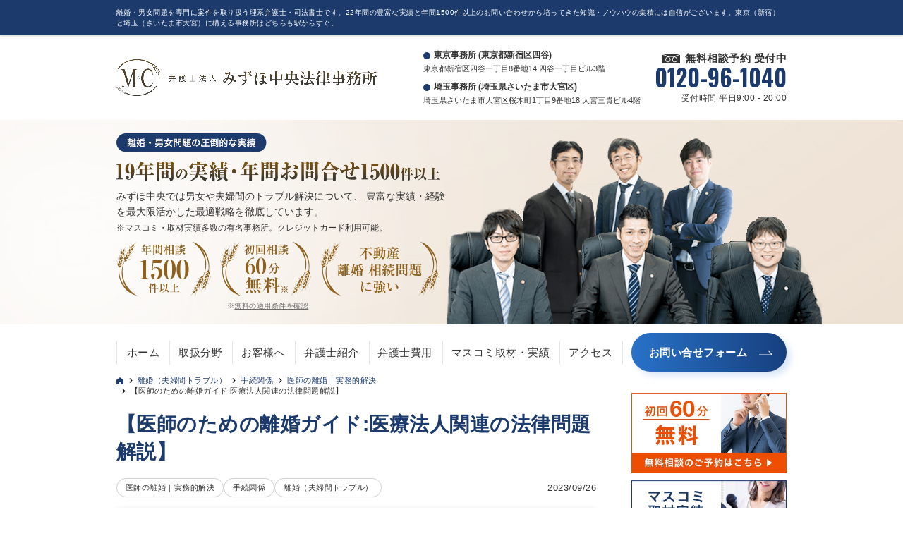

--- FILE ---
content_type: text/html; charset=UTF-8
request_url: https://www.mc-law.jp/rikon/28246/
body_size: 22245
content:

<!DOCTYPE html>
<html lang="ja">
<head>
  <!-- Google Tag Manager -->
  <script>(function(w,d,s,l,i){w[l]=w[l]||[];w[l].push({'gtm.start':
      new Date().getTime(),event:'gtm.js'});var f=d.getElementsByTagName(s)[0],
      j=d.createElement(s),dl=l!='dataLayer'?'&l='+l:'';j.async=true;j.src=
      'https://www.googletagmanager.com/gtm.js?id='+i+dl;f.parentNode.insertBefore(j,f);
      })(window,document,'script','dataLayer','GTM-PCDQDG3');
  </script>
  <!-- End Google Tag Manager -->
  <meta charset="UTF-8">
  <title>【医師のための離婚ガイド:医療法人関連の法律問題解説】 | 医師の離婚｜実務的解決 | 東京・埼玉の理系弁護士</title>
  <meta name="format-detection" content="telephone=no">
      <meta name="viewport" content="width=device-width, maximum-scale=1">
  <meta name="description" content=" ｎ　序章:医師と離婚の現状 （１）医師の離婚率の実態 日本における離婚率は、過去数十年で変動を見せており、特定の職業における離婚率もその影響を受けています。医師という職業は多くの特性を持っており、その中で離婚に至る背景や理由は一般的なものとは異なる場合があります。 近年の調査によれば、医師の離婚率は全体的な離婚率に比べてやや高めであるというデータが存在します。特に、高い専門性を要求される部門や、24時間体制の勤務が求められる部門で働く医師は、家庭とのバランスを取るこ" />
  <meta name="keywords" content="弁護士,東京,埼玉" />
  <link rel="start" href="https://www.mc-law.jp/" title="HOME" />
  <link href="https://fonts.googleapis.com/css?family=Droid+Sans:700|Lato:900|Anton" rel="stylesheet" type="text/css" />
  <link href="https://fonts.googleapis.com/css?family=Oswald:700&display=swap" rel="stylesheet">
  <link rel="stylesheet" type="text/css" media="all" href="https://www.mc-law.jp/wp-content/themes/biz-vektor-child/css/ft_custom.css?1769495643">
  <meta name='robots' content='index, follow, max-image-preview:large, max-snippet:-1, max-video-preview:-1' />

	<!-- This site is optimized with the Yoast SEO plugin v20.13 - https://yoast.com/wordpress/plugins/seo/ -->
	<link rel="canonical" href="https://www.mc-law.jp/rikon/28246/" />
	<meta property="og:locale" content="ja_JP" />
	<meta property="og:type" content="article" />
	<meta property="og:title" content="【医師のための離婚ガイド:医療法人関連の法律問題解説】 - 東京・埼玉の理系弁護士" />
	<meta property="og:url" content="https://www.mc-law.jp/rikon/28246/" />
	<meta property="og:site_name" content="東京・埼玉の理系弁護士" />
	<meta property="article:published_time" content="2023-09-26T07:28:20+00:00" />
	<meta property="article:modified_time" content="2023-09-26T07:29:52+00:00" />
	<meta name="author" content="root" />
	<meta name="twitter:card" content="summary_large_image" />
	<meta name="twitter:label1" content="執筆者" />
	<meta name="twitter:data1" content="root" />
	<meta name="twitter:label2" content="推定読み取り時間" />
	<meta name="twitter:data2" content="17分" />
	<script type="application/ld+json" class="yoast-schema-graph">{"@context":"https://schema.org","@graph":[{"@type":"WebPage","@id":"https://www.mc-law.jp/rikon/28246/","url":"https://www.mc-law.jp/rikon/28246/","name":"【医師のための離婚ガイド:医療法人関連の法律問題解説】 - 東京・埼玉の理系弁護士","isPartOf":{"@id":"https://www.mc-law.jp/#website"},"datePublished":"2023-09-26T07:28:20+00:00","dateModified":"2023-09-26T07:29:52+00:00","author":{"@id":"https://www.mc-law.jp/#/schema/person/bfdd3c92a9ea24454b8bb2bfa00ee4b1"},"breadcrumb":{"@id":"https://www.mc-law.jp/rikon/28246/#breadcrumb"},"inLanguage":"ja","potentialAction":[{"@type":"ReadAction","target":["https://www.mc-law.jp/rikon/28246/"]}]},{"@type":"BreadcrumbList","@id":"https://www.mc-law.jp/rikon/28246/#breadcrumb","itemListElement":[{"@type":"ListItem","position":1,"name":"TOP","item":"https://www.mc-law.jp/"},{"@type":"ListItem","position":2,"name":"離婚（夫婦間トラブル）","item":"https://www.mc-law.jp/contents/rikon/"},{"@type":"ListItem","position":3,"name":"手続関係","item":"https://www.mc-law.jp/contents/rikon/tetuduki-rikon/"},{"@type":"ListItem","position":4,"name":"医師の離婚｜実務的解決","item":"https://www.mc-law.jp/contents/rikon/tetuduki-rikon/is_jtm/"},{"@type":"ListItem","position":5,"name":"【医師のための離婚ガイド:医療法人関連の法律問題解説】"}]},{"@type":"WebSite","@id":"https://www.mc-law.jp/#website","url":"https://www.mc-law.jp/","name":"東京・埼玉の理系弁護士","description":"不動産や会社支配権、これらが関わる相続・離婚の問題を専門的に扱う弁護士・司法書士のグループです。22年間の豊富な実績から知識・ノウハウを蓄積しています。東京（新宿）と埼玉（さいたま市大宮・川口）に構える事務所はどちらも駅からすぐ。","potentialAction":[{"@type":"SearchAction","target":{"@type":"EntryPoint","urlTemplate":"https://www.mc-law.jp/?s={search_term_string}"},"query-input":"required name=search_term_string"}],"inLanguage":"ja"},{"@type":"Person","@id":"https://www.mc-law.jp/#/schema/person/bfdd3c92a9ea24454b8bb2bfa00ee4b1","name":"root","image":{"@type":"ImageObject","inLanguage":"ja","@id":"https://www.mc-law.jp/#/schema/person/image/","url":"https://secure.gravatar.com/avatar/0ec5810a01d21b86cc269be88215ac39?s=96&d=mm&r=g","contentUrl":"https://secure.gravatar.com/avatar/0ec5810a01d21b86cc269be88215ac39?s=96&d=mm&r=g","caption":"root"},"url":"https://www.mc-law.jp/author/root/"}]}</script>
	<!-- / Yoast SEO plugin. -->


<link rel="alternate" type="application/rss+xml" title="東京・埼玉の理系弁護士 &raquo; フィード" href="https://www.mc-law.jp/feed/" />
<link rel="alternate" type="application/rss+xml" title="東京・埼玉の理系弁護士 &raquo; コメントフィード" href="https://www.mc-law.jp/comments/feed/" />
<script type="text/javascript">
window._wpemojiSettings = {"baseUrl":"https:\/\/s.w.org\/images\/core\/emoji\/14.0.0\/72x72\/","ext":".png","svgUrl":"https:\/\/s.w.org\/images\/core\/emoji\/14.0.0\/svg\/","svgExt":".svg","source":{"concatemoji":"https:\/\/www.mc-law.jp\/wp-includes\/js\/wp-emoji-release.min.js?ver=6.3"}};
/*! This file is auto-generated */
!function(i,n){var o,s,e;function c(e){try{var t={supportTests:e,timestamp:(new Date).valueOf()};sessionStorage.setItem(o,JSON.stringify(t))}catch(e){}}function p(e,t,n){e.clearRect(0,0,e.canvas.width,e.canvas.height),e.fillText(t,0,0);var t=new Uint32Array(e.getImageData(0,0,e.canvas.width,e.canvas.height).data),r=(e.clearRect(0,0,e.canvas.width,e.canvas.height),e.fillText(n,0,0),new Uint32Array(e.getImageData(0,0,e.canvas.width,e.canvas.height).data));return t.every(function(e,t){return e===r[t]})}function u(e,t,n){switch(t){case"flag":return n(e,"\ud83c\udff3\ufe0f\u200d\u26a7\ufe0f","\ud83c\udff3\ufe0f\u200b\u26a7\ufe0f")?!1:!n(e,"\ud83c\uddfa\ud83c\uddf3","\ud83c\uddfa\u200b\ud83c\uddf3")&&!n(e,"\ud83c\udff4\udb40\udc67\udb40\udc62\udb40\udc65\udb40\udc6e\udb40\udc67\udb40\udc7f","\ud83c\udff4\u200b\udb40\udc67\u200b\udb40\udc62\u200b\udb40\udc65\u200b\udb40\udc6e\u200b\udb40\udc67\u200b\udb40\udc7f");case"emoji":return!n(e,"\ud83e\udef1\ud83c\udffb\u200d\ud83e\udef2\ud83c\udfff","\ud83e\udef1\ud83c\udffb\u200b\ud83e\udef2\ud83c\udfff")}return!1}function f(e,t,n){var r="undefined"!=typeof WorkerGlobalScope&&self instanceof WorkerGlobalScope?new OffscreenCanvas(300,150):i.createElement("canvas"),a=r.getContext("2d",{willReadFrequently:!0}),o=(a.textBaseline="top",a.font="600 32px Arial",{});return e.forEach(function(e){o[e]=t(a,e,n)}),o}function t(e){var t=i.createElement("script");t.src=e,t.defer=!0,i.head.appendChild(t)}"undefined"!=typeof Promise&&(o="wpEmojiSettingsSupports",s=["flag","emoji"],n.supports={everything:!0,everythingExceptFlag:!0},e=new Promise(function(e){i.addEventListener("DOMContentLoaded",e,{once:!0})}),new Promise(function(t){var n=function(){try{var e=JSON.parse(sessionStorage.getItem(o));if("object"==typeof e&&"number"==typeof e.timestamp&&(new Date).valueOf()<e.timestamp+604800&&"object"==typeof e.supportTests)return e.supportTests}catch(e){}return null}();if(!n){if("undefined"!=typeof Worker&&"undefined"!=typeof OffscreenCanvas&&"undefined"!=typeof URL&&URL.createObjectURL&&"undefined"!=typeof Blob)try{var e="postMessage("+f.toString()+"("+[JSON.stringify(s),u.toString(),p.toString()].join(",")+"));",r=new Blob([e],{type:"text/javascript"}),a=new Worker(URL.createObjectURL(r),{name:"wpTestEmojiSupports"});return void(a.onmessage=function(e){c(n=e.data),a.terminate(),t(n)})}catch(e){}c(n=f(s,u,p))}t(n)}).then(function(e){for(var t in e)n.supports[t]=e[t],n.supports.everything=n.supports.everything&&n.supports[t],"flag"!==t&&(n.supports.everythingExceptFlag=n.supports.everythingExceptFlag&&n.supports[t]);n.supports.everythingExceptFlag=n.supports.everythingExceptFlag&&!n.supports.flag,n.DOMReady=!1,n.readyCallback=function(){n.DOMReady=!0}}).then(function(){return e}).then(function(){var e;n.supports.everything||(n.readyCallback(),(e=n.source||{}).concatemoji?t(e.concatemoji):e.wpemoji&&e.twemoji&&(t(e.twemoji),t(e.wpemoji)))}))}((window,document),window._wpemojiSettings);
</script>
<style type="text/css">
img.wp-smiley,
img.emoji {
	display: inline !important;
	border: none !important;
	box-shadow: none !important;
	height: 1em !important;
	width: 1em !important;
	margin: 0 0.07em !important;
	vertical-align: -0.1em !important;
	background: none !important;
	padding: 0 !important;
}
</style>
	<link rel='stylesheet' id='wp-block-library-css' href='https://www.mc-law.jp/wp-includes/css/dist/block-library/style.min.css?ver=6.3' type='text/css' media='all' />
<style id='classic-theme-styles-inline-css' type='text/css'>
/*! This file is auto-generated */
.wp-block-button__link{color:#fff;background-color:#32373c;border-radius:9999px;box-shadow:none;text-decoration:none;padding:calc(.667em + 2px) calc(1.333em + 2px);font-size:1.125em}.wp-block-file__button{background:#32373c;color:#fff;text-decoration:none}
</style>
<style id='global-styles-inline-css' type='text/css'>
body{--wp--preset--color--black: #000000;--wp--preset--color--cyan-bluish-gray: #abb8c3;--wp--preset--color--white: #ffffff;--wp--preset--color--pale-pink: #f78da7;--wp--preset--color--vivid-red: #cf2e2e;--wp--preset--color--luminous-vivid-orange: #ff6900;--wp--preset--color--luminous-vivid-amber: #fcb900;--wp--preset--color--light-green-cyan: #7bdcb5;--wp--preset--color--vivid-green-cyan: #00d084;--wp--preset--color--pale-cyan-blue: #8ed1fc;--wp--preset--color--vivid-cyan-blue: #0693e3;--wp--preset--color--vivid-purple: #9b51e0;--wp--preset--gradient--vivid-cyan-blue-to-vivid-purple: linear-gradient(135deg,rgba(6,147,227,1) 0%,rgb(155,81,224) 100%);--wp--preset--gradient--light-green-cyan-to-vivid-green-cyan: linear-gradient(135deg,rgb(122,220,180) 0%,rgb(0,208,130) 100%);--wp--preset--gradient--luminous-vivid-amber-to-luminous-vivid-orange: linear-gradient(135deg,rgba(252,185,0,1) 0%,rgba(255,105,0,1) 100%);--wp--preset--gradient--luminous-vivid-orange-to-vivid-red: linear-gradient(135deg,rgba(255,105,0,1) 0%,rgb(207,46,46) 100%);--wp--preset--gradient--very-light-gray-to-cyan-bluish-gray: linear-gradient(135deg,rgb(238,238,238) 0%,rgb(169,184,195) 100%);--wp--preset--gradient--cool-to-warm-spectrum: linear-gradient(135deg,rgb(74,234,220) 0%,rgb(151,120,209) 20%,rgb(207,42,186) 40%,rgb(238,44,130) 60%,rgb(251,105,98) 80%,rgb(254,248,76) 100%);--wp--preset--gradient--blush-light-purple: linear-gradient(135deg,rgb(255,206,236) 0%,rgb(152,150,240) 100%);--wp--preset--gradient--blush-bordeaux: linear-gradient(135deg,rgb(254,205,165) 0%,rgb(254,45,45) 50%,rgb(107,0,62) 100%);--wp--preset--gradient--luminous-dusk: linear-gradient(135deg,rgb(255,203,112) 0%,rgb(199,81,192) 50%,rgb(65,88,208) 100%);--wp--preset--gradient--pale-ocean: linear-gradient(135deg,rgb(255,245,203) 0%,rgb(182,227,212) 50%,rgb(51,167,181) 100%);--wp--preset--gradient--electric-grass: linear-gradient(135deg,rgb(202,248,128) 0%,rgb(113,206,126) 100%);--wp--preset--gradient--midnight: linear-gradient(135deg,rgb(2,3,129) 0%,rgb(40,116,252) 100%);--wp--preset--font-size--small: 13px;--wp--preset--font-size--medium: 20px;--wp--preset--font-size--large: 36px;--wp--preset--font-size--x-large: 42px;--wp--preset--spacing--20: 0.44rem;--wp--preset--spacing--30: 0.67rem;--wp--preset--spacing--40: 1rem;--wp--preset--spacing--50: 1.5rem;--wp--preset--spacing--60: 2.25rem;--wp--preset--spacing--70: 3.38rem;--wp--preset--spacing--80: 5.06rem;--wp--preset--shadow--natural: 6px 6px 9px rgba(0, 0, 0, 0.2);--wp--preset--shadow--deep: 12px 12px 50px rgba(0, 0, 0, 0.4);--wp--preset--shadow--sharp: 6px 6px 0px rgba(0, 0, 0, 0.2);--wp--preset--shadow--outlined: 6px 6px 0px -3px rgba(255, 255, 255, 1), 6px 6px rgba(0, 0, 0, 1);--wp--preset--shadow--crisp: 6px 6px 0px rgba(0, 0, 0, 1);}:where(.is-layout-flex){gap: 0.5em;}:where(.is-layout-grid){gap: 0.5em;}body .is-layout-flow > .alignleft{float: left;margin-inline-start: 0;margin-inline-end: 2em;}body .is-layout-flow > .alignright{float: right;margin-inline-start: 2em;margin-inline-end: 0;}body .is-layout-flow > .aligncenter{margin-left: auto !important;margin-right: auto !important;}body .is-layout-constrained > .alignleft{float: left;margin-inline-start: 0;margin-inline-end: 2em;}body .is-layout-constrained > .alignright{float: right;margin-inline-start: 2em;margin-inline-end: 0;}body .is-layout-constrained > .aligncenter{margin-left: auto !important;margin-right: auto !important;}body .is-layout-constrained > :where(:not(.alignleft):not(.alignright):not(.alignfull)){max-width: var(--wp--style--global--content-size);margin-left: auto !important;margin-right: auto !important;}body .is-layout-constrained > .alignwide{max-width: var(--wp--style--global--wide-size);}body .is-layout-flex{display: flex;}body .is-layout-flex{flex-wrap: wrap;align-items: center;}body .is-layout-flex > *{margin: 0;}body .is-layout-grid{display: grid;}body .is-layout-grid > *{margin: 0;}:where(.wp-block-columns.is-layout-flex){gap: 2em;}:where(.wp-block-columns.is-layout-grid){gap: 2em;}:where(.wp-block-post-template.is-layout-flex){gap: 1.25em;}:where(.wp-block-post-template.is-layout-grid){gap: 1.25em;}.has-black-color{color: var(--wp--preset--color--black) !important;}.has-cyan-bluish-gray-color{color: var(--wp--preset--color--cyan-bluish-gray) !important;}.has-white-color{color: var(--wp--preset--color--white) !important;}.has-pale-pink-color{color: var(--wp--preset--color--pale-pink) !important;}.has-vivid-red-color{color: var(--wp--preset--color--vivid-red) !important;}.has-luminous-vivid-orange-color{color: var(--wp--preset--color--luminous-vivid-orange) !important;}.has-luminous-vivid-amber-color{color: var(--wp--preset--color--luminous-vivid-amber) !important;}.has-light-green-cyan-color{color: var(--wp--preset--color--light-green-cyan) !important;}.has-vivid-green-cyan-color{color: var(--wp--preset--color--vivid-green-cyan) !important;}.has-pale-cyan-blue-color{color: var(--wp--preset--color--pale-cyan-blue) !important;}.has-vivid-cyan-blue-color{color: var(--wp--preset--color--vivid-cyan-blue) !important;}.has-vivid-purple-color{color: var(--wp--preset--color--vivid-purple) !important;}.has-black-background-color{background-color: var(--wp--preset--color--black) !important;}.has-cyan-bluish-gray-background-color{background-color: var(--wp--preset--color--cyan-bluish-gray) !important;}.has-white-background-color{background-color: var(--wp--preset--color--white) !important;}.has-pale-pink-background-color{background-color: var(--wp--preset--color--pale-pink) !important;}.has-vivid-red-background-color{background-color: var(--wp--preset--color--vivid-red) !important;}.has-luminous-vivid-orange-background-color{background-color: var(--wp--preset--color--luminous-vivid-orange) !important;}.has-luminous-vivid-amber-background-color{background-color: var(--wp--preset--color--luminous-vivid-amber) !important;}.has-light-green-cyan-background-color{background-color: var(--wp--preset--color--light-green-cyan) !important;}.has-vivid-green-cyan-background-color{background-color: var(--wp--preset--color--vivid-green-cyan) !important;}.has-pale-cyan-blue-background-color{background-color: var(--wp--preset--color--pale-cyan-blue) !important;}.has-vivid-cyan-blue-background-color{background-color: var(--wp--preset--color--vivid-cyan-blue) !important;}.has-vivid-purple-background-color{background-color: var(--wp--preset--color--vivid-purple) !important;}.has-black-border-color{border-color: var(--wp--preset--color--black) !important;}.has-cyan-bluish-gray-border-color{border-color: var(--wp--preset--color--cyan-bluish-gray) !important;}.has-white-border-color{border-color: var(--wp--preset--color--white) !important;}.has-pale-pink-border-color{border-color: var(--wp--preset--color--pale-pink) !important;}.has-vivid-red-border-color{border-color: var(--wp--preset--color--vivid-red) !important;}.has-luminous-vivid-orange-border-color{border-color: var(--wp--preset--color--luminous-vivid-orange) !important;}.has-luminous-vivid-amber-border-color{border-color: var(--wp--preset--color--luminous-vivid-amber) !important;}.has-light-green-cyan-border-color{border-color: var(--wp--preset--color--light-green-cyan) !important;}.has-vivid-green-cyan-border-color{border-color: var(--wp--preset--color--vivid-green-cyan) !important;}.has-pale-cyan-blue-border-color{border-color: var(--wp--preset--color--pale-cyan-blue) !important;}.has-vivid-cyan-blue-border-color{border-color: var(--wp--preset--color--vivid-cyan-blue) !important;}.has-vivid-purple-border-color{border-color: var(--wp--preset--color--vivid-purple) !important;}.has-vivid-cyan-blue-to-vivid-purple-gradient-background{background: var(--wp--preset--gradient--vivid-cyan-blue-to-vivid-purple) !important;}.has-light-green-cyan-to-vivid-green-cyan-gradient-background{background: var(--wp--preset--gradient--light-green-cyan-to-vivid-green-cyan) !important;}.has-luminous-vivid-amber-to-luminous-vivid-orange-gradient-background{background: var(--wp--preset--gradient--luminous-vivid-amber-to-luminous-vivid-orange) !important;}.has-luminous-vivid-orange-to-vivid-red-gradient-background{background: var(--wp--preset--gradient--luminous-vivid-orange-to-vivid-red) !important;}.has-very-light-gray-to-cyan-bluish-gray-gradient-background{background: var(--wp--preset--gradient--very-light-gray-to-cyan-bluish-gray) !important;}.has-cool-to-warm-spectrum-gradient-background{background: var(--wp--preset--gradient--cool-to-warm-spectrum) !important;}.has-blush-light-purple-gradient-background{background: var(--wp--preset--gradient--blush-light-purple) !important;}.has-blush-bordeaux-gradient-background{background: var(--wp--preset--gradient--blush-bordeaux) !important;}.has-luminous-dusk-gradient-background{background: var(--wp--preset--gradient--luminous-dusk) !important;}.has-pale-ocean-gradient-background{background: var(--wp--preset--gradient--pale-ocean) !important;}.has-electric-grass-gradient-background{background: var(--wp--preset--gradient--electric-grass) !important;}.has-midnight-gradient-background{background: var(--wp--preset--gradient--midnight) !important;}.has-small-font-size{font-size: var(--wp--preset--font-size--small) !important;}.has-medium-font-size{font-size: var(--wp--preset--font-size--medium) !important;}.has-large-font-size{font-size: var(--wp--preset--font-size--large) !important;}.has-x-large-font-size{font-size: var(--wp--preset--font-size--x-large) !important;}
.wp-block-navigation a:where(:not(.wp-element-button)){color: inherit;}
:where(.wp-block-post-template.is-layout-flex){gap: 1.25em;}:where(.wp-block-post-template.is-layout-grid){gap: 1.25em;}
:where(.wp-block-columns.is-layout-flex){gap: 2em;}:where(.wp-block-columns.is-layout-grid){gap: 2em;}
.wp-block-pullquote{font-size: 1.5em;line-height: 1.6;}
</style>
<link rel='stylesheet' id='contact-form-7-css' href='https://www.mc-law.jp/wp-content/plugins/contact-form-7/includes/css/styles.css?ver=5.8' type='text/css' media='all' />
<link rel='stylesheet' id='custom-style-sheet-css' href='https://www.mc-law.jp/wp-content/themes/biz-vektor-child/scss/laptop.css?ver=6.3' type='text/css' media='all' />
<link rel='stylesheet' id='style-res-vektor-css' href='https://www.mc-law.jp/wp-content/themes/biz-vektor/js/res-vektor/res-vektor.css?ver=6.3' type='text/css' media='all' />
<script type='text/javascript' src='https://www.mc-law.jp/wp-includes/js/jquery/jquery.min.js?ver=3.7.0' id='jquery-core-js'></script>
<script type='text/javascript' src='https://www.mc-law.jp/wp-includes/js/jquery/jquery-migrate.min.js?ver=3.4.1' id='jquery-migrate-js'></script>
<script type='text/javascript' src='https://www.mc-law.jp/wp-content/themes/biz-vektor/js/master.js?ver=6.3' id='masterjs-js'></script>
<script type='text/javascript' src='https://www.mc-law.jp/wp-content/themes/biz-vektor/js/res-vektor/res-vektor.js?ver=6.3' id='res-vektor-js-js'></script>
<script type='text/javascript' src='https://www.mc-law.jp/wp-content/themes/biz-vektor/js/res-vektor/jquery.cookie.js?ver=6.3' id='jquery-cookie-js'></script>
<link rel="https://api.w.org/" href="https://www.mc-law.jp/wp-json/" /><link rel="alternate" type="application/json" href="https://www.mc-law.jp/wp-json/wp/v2/posts/28246" /><link rel="EditURI" type="application/rsd+xml" title="RSD" href="https://www.mc-law.jp/xmlrpc.php?rsd" />
<link rel='shortlink' href='https://www.mc-law.jp/?p=28246' />
<link rel="alternate" type="application/json+oembed" href="https://www.mc-law.jp/wp-json/oembed/1.0/embed?url=https%3A%2F%2Fwww.mc-law.jp%2Frikon%2F28246%2F" />
<link rel="alternate" type="text/xml+oembed" href="https://www.mc-law.jp/wp-json/oembed/1.0/embed?url=https%3A%2F%2Fwww.mc-law.jp%2Frikon%2F28246%2F&#038;format=xml" />
<link rel="pingback" href="https://www.mc-law.jp/xmlrpc.php" />
    <script>
        var mcHomeAttributeSlug = 'rikon';
        var mcHomeAttributeName = '離婚（夫婦間トラブル）';
        var mcTopUrl = 'https://www.mc-law.jp';
        var mcPostId = 28246;
    </script>
    <meta property="og:site_name" content="東京・埼玉の理系弁護士" />
<meta property="og:url" content="https://www.mc-law.jp/rikon/28246/" />
<meta property="og:type" content="article" />
<meta property="og:title" content="【医師のための離婚ガイド:医療法人関連の法律問題解説】 | 東京・埼玉の理系弁護士" />
<meta property="og:description" content=" ｎ　序章:医師と離婚の現状 （１）医師の離婚率の実態 日本における離婚率は、過去数十年で変動を見せており、特定の職業における離婚率もその影響を受けています。医師という職業は多くの特性を持っており、その中で離婚に至る背景や理由は一般的なものとは異なる場合があります。 近年の調査によれば、医師の離婚率は全体的な離婚率に比べてやや高めであるというデータが存在します。特に、高い専門性を要求される部門や、24時間体制の勤務が求められる部門で働く医師は、家庭とのバランスを取るこ" />
<link rel="icon" href="https://www.mc-law.jp/wp-content/uploads/2023/03/mizuho_fav-150x150.png" sizes="32x32" />
<link rel="icon" href="https://www.mc-law.jp/wp-content/uploads/2023/03/mizuho_fav-200x200.png" sizes="192x192" />
<link rel="apple-touch-icon" href="https://www.mc-law.jp/wp-content/uploads/2023/03/mizuho_fav-200x200.png" />
<meta name="msapplication-TileImage" content="https://www.mc-law.jp/wp-content/uploads/2023/03/mizuho_fav.png" />

    <!--[if lte IE 8]>
    <style type="text/css">
    #gMenu	{ border-bottom-color:; }
    #footMenu .menu li a:hover	{ color:; }
    </style>
    <![endif]-->

            <style type="text/css">
                /* FontNormal 002_custom.php*/
/*                 a,
                a:hover,
                a:active,
                #header #headContact #headContactTel,
                #gMenu .menu li a span,
                #content h4,
                #content h5,
                #content dt,
                #content .child_page_block h4 a:hover,
                #content .child_page_block p a:hover,
                .paging span,
                .paging a,
                #content .infoList ul li .infoTxt a:hover,
                #content .infoList .infoListBox div.entryTxtBox h4.entryTitle a,
                #footerSiteMap .menu a:hover,
                #topPr h3 a:hover,
                #topPr .topPrDescription a:hover,
                #content ul.linkList li a:hover,
                #content .childPageBox ul li.current_page_item a,
                #content .childPageBox ul li.current_page_item ul li a:hover,
                #content .childPageBox ul li a:hover,
                #content .childPageBox ul li.current_page_item a	{ color:#20aabf;} */

                /* bg */
                /* ::selection			{ background-color:#20aabf;} */
                /* ::-moz-selection	{ background-color:#20aabf;} */
                /* bg */
                /* #gMenu .assistive-text,
                #content .mainFootContact .mainFootBt a,
                .paging span.current,
                .paging a:hover,
                #content .infoList .infoCate a:hover,
                #sideTower li.sideBnr#sideContact a,
                form#searchform input#searchsubmit,
                #pagetop a:hover,
                a.btn,
                .linkBtn a,
                input[type=button],
                input[type=submit]	{ background-color:#20aabf;} */

                /* border */
                /* #searchform input[type=submit],
                p.form-submit input[type=submit],
                form#searchform input#searchsubmit,
                #content form input.wpcf7-submit,
                #confirm-button input,
                a.btn,
                .linkBtn a,
                input[type=button],
                input[type=submit],
                .moreLink a, */
                /* #headerTop, */
/*                 #content h3, */
                /* #content .child_page_block h4 a,
                .paging span,
                .paging a,
                form#searchform input#searchsubmit	{ border-color:#20aabf;} */

                #gMenu	{ border-top-color:#20aabf;}
/*                 #content h2, */
/*                 #content h1.contentTitle, */
/*                 #content h1.entryPostTitle, */
/*                 #sideTower .localHead, */
                /* #topPr h3 a	{ border-bottom-color:#20aabf; } */

                @media (min-width: 770px) {
                    /* #gMenu { border-top-color:#eeeeee;} */
                    /* #gMenu	{ border-bottom-color:#20aabf; } */
                    /* #footMenu .menu li a:hover	{ color:#20aabf; } */
                }
            </style>

            <!--[if lte IE 8]>
            <style type="text/css">
            #gMenu	{ border-bottom-color:#20aabf; }
            #footMenu .menu li a:hover	{ color:#20aabf; }
            </style>
            <![endif]-->
        <!-- [ BizVektor CalmlyBrace ] -->
<style type="text/css">
#headerTop	{ border-top:none;background-color:#20aabf;box-shadow:0px 1px 3px rgba(0,0,0,0.2);}
#site-description	{ color:#fff; opacity:0.8; }
@media (min-width: 770px) {
#footMenu		{ background-color:#20aabf;border:none;box-shadow:none;box-shadow:0px 1px 3px rgba(0,0,0,0.2); }
#footMenu .menu li a			{ border-right-color:#fff;color:#fff;opacity:0.8; }
#footMenu .menu li.firstChild a	{ border-left-color:#fff;}
#footMenu .menu li a:hover	{ color:#fff !important; text-decoration:underline; }
}
</style>
<!--[if lte IE 8]>
<style type="text/css">
#footMenu		{ background-color:#20aabf;border:none;box-shadow:none;box-shadow:0px 1px 3px rgba(0,0,0,0.2); }
#footMenu .menu li a			{ border-right-color:#fff;color:#fff;opacity:0.8; }
#footMenu .menu li.firstChild a	{ border-left-color:#fff;}
#footMenu .menu li a:hover	{ color:#fff !important; text-decoration:underline; }
</style>
<![endif]-->
<!-- / [ BizVektor CalmlyBrace ] -->
	<!-- [ BizVektor CalmlyFlat ] -->
<style type="text/css">
@media (min-width: 770px) {
#gMenu	{ background:none;-ms-filter: "progid:DXImageTransform.Microsoft.gradient(enabled=false)" !important; }
}
</style>
<!--[if lte IE 8]>
<style type="text/css">
#gMenu	{
background:none;
-ms-filter: "progid:DXImageTransform.Microsoft.gradient(enabled=false)" !important;
-pie-background:none; }
</style>
<![endif]-->
<!-- / [ BizVektor CalmlyFlat ] -->
		<style type="text/css">
	/*-------------------------------------------*/
	/*	font
	/*-------------------------------------------*/
    
    
    
	</style>
	
  <!-- キーワードの検索順位を計測する -->
  <script type="text/javascript">
      if (document.referrer.match(/google\.(com|co\.jp)/gi) && document.referrer.match(/cd/gi)) {
          var myString = document.referrer;
          var r        = myString.match(/cd=(.*?)&/);
          var rank     = parseInt(r[1]);
          var kw       = myString.match(/q=(.*?)&/);

          if (kw[1].length > 0) {
              var keyWord  = decodeURI(kw[1]);
          } else {
              keyWord = "(not provided)";
          }

          var p        = document.location.pathname;
          ga('send', 'event', 'RankTracker', keyWord, p, rank, true);
      }
  </script>

  <!-- /キーワードの検索順位を計測する -->
  <script src="//ajax.googleapis.com/ajax/libs/jquery/1.10.1/jquery.min.js"></script>

  <!-- Begin Mieruca Embed Code -->
  <script type="text/javascript" id="mierucajs">
      window.__fid = window.__fid || [];__fid.push([787473018]);
      (function() {
      function mieruca(){if(typeof window.__fjsld != "undefined") return; window.__fjsld = 1; var fjs = document.createElement('script'); fjs.type = 'text/javascript'; fjs.async = true; fjs.id = "fjssync"; var timestamp = new Date;fjs.src = ('https:' == document.location.protocol ? 'https' : 'http') + '://hm.mieru-ca.com/service/js/mieruca-hm.js?v='+ timestamp.getTime(); var x = document.getElementsByTagName('script')[0]; x.parentNode.insertBefore(fjs, x); };
      setTimeout(mieruca, 500); document.readyState != "complete" ? (window.attachEvent ? window.attachEvent("onload", mieruca) : window.addEventListener("load", mieruca, false)) : mieruca();
      })();
  </script>
  <!-- End Mieruca Embed Code -->
</head>

<body class="post-template-default single single-post postid-28246 single-format-standard two-column right-sidebar" class="top" id="top" itemschope="itemscope" itemtype="https://schema.org/WebPage">

<!-- Google Tag Manager (noscript) -->
<noscript><iframe src="https://www.googletagmanager.com/ns.html?id=GTM-PCDQDG3"
height="0" width="0" style="display:none;visibility:hidden"></iframe></noscript>
<!-- End Google Tag Manager (noscript) -->


<div class="container">
  <div class="container-header">
    <div class="container-header__inner">

      <div id="fb-root"></div>
      <script>(function(d, s, id) {
          var js, fjs = d.getElementsByTagName(s)[0];
          if (d.getElementById(id)) return;
          js = d.createElement(s); js.id = id;
          js.src = "//connect.facebook.net/ja_JP/all.js#xfbml=1&appId=";
          fjs.parentNode.insertBefore(js, fjs);
        }(document, 'script', 'facebook-jssdk'));
      </script>

            <header role="banner" itemscope="itemscope" itemtype="https://schema.org/WPHeader">
        <div class="header">
          <div class="header__inner">
                          <div class="header__top">
                <div class="header__top-block unit">
                                    <p class="header__top-text">離婚・男女問題を専門に案件を取り扱う理系弁護士・司法書士です。22年間の豊富な実績と年間1500件以上のお問い合わせから培ってきた知識・ノウハウの集積には自信がございます。東京（新宿）と埼玉（さいたま市大宮）に構える事務所はどちらも駅からすぐ。</p>
                </div>
              </div>
            
            <div class="header__body unit">
              <p class="header__logo"><a href="https://www.mc-law.jp/contents/rikon/" data-linktype="home"><img src="https://www.mc-law.jp/wp-content/themes/biz-vektor-child/img/ml_logo_2025.png" alt="MC 弁護士法人 みずほ中央法律事務所"></a></p>
              
<div class="office__address is-margin">
  
          <div class="office__address-area">
        <p><span class="is-label">東京事務所 (東京都新宿区四谷)</span></p>

                  <address>東京都新宿区四谷一丁目8番地14 四谷一丁目ビル3階 </address>
              </div>
    
  
          <div class="office__address-area">
        <p><span class="is-label">埼玉事務所 (埼玉県さいたま市大宮区)</span></p>

                  <address>埼玉県さいたま市大宮区桜木町1丁目9番地18 大宮三貴ビル4階 </address>
              </div>
    
  
    
  </div>
<aside class="header__cta">
  <div class="header__cta-label">
    <p>無料相談予約 受付中</p>
  </div>

  <div class="header__cta-telnumber">
    <p>0120-96-1040</p>
  </div>

  <div class="header__cta-time">
    <p>受付時間 平日9:00 - 20:00</p>
  </div>
</aside>            </div>
          </div>
        </div>

                  <!-- main view -->
                    <div id="headervisual" class="fvMain">
            <div id="headervisual-wrapper" class="fvMain__inner innerBox">
                <div id="headervisual-contents" class="fvMain__contents">

                                    
                                      <div class="fvMain__contents-title is-margin is-rikon">
                      <p><img src="https://www.mc-law.jp/wp-content/themes/biz-vektor-child/img/ml__fvMain__contents_rikon_pc.png" alt="離婚・男女問題の圧倒的な実績 19年の実績・年間お問い合わせ1500件以上 年業"></p>
                    </div>
                  
                  <div class="fvMain__contents-text is-margin">
                    <p>みずほ中央では男女や夫婦間のトラブル解決について、 豊富な実績・経験を最大限活かした最適戦略を徹底しています。<br />
<span class="is-fontsize">※マスコミ・取材実績多数の有名事務所。クレジットカード利用可能。</span></p>
                  </div>

                                      <div class="fvMain__contents-point">
                      <p><img src="https://www.mc-law.jp/wp-content/themes/biz-vektor-child/img/acc/annual_consult_count_pc_1500.png" alt="年間相談1500件以上/初回相談60分無料/不動産 離婚 相続問題に強い"></p>
                      <span class="poiont-text">※<a href="https://www.mc-law.jp/regalfee/rikon/#1">無料の適用条件を確認</a></span>
                    </div>
                                  </div>

                                  <div id="headervisual-slide1" class="fvMain__lawyerimg">
                      <img src="https://www.mc-law.jp/wp-content/themes/biz-vektor-child/img/ml__fvMain__lawyerimg_bg_pc.png?20250326" alt="">
                  </div>
                
                
              
            </div>
          </div>
        
        <!-- グローバルメニュー -->
        
    <div class="gnav">
      <div class="gnav__inner unit">
        <nav class="gnav__nav">
          <ul class="gnav__menu">
            <li class=""><a href="https://www.mc-law.jp/contents/rikon" data-linktype="home">ホーム</a></li><li class=""><a href="https://www.mc-law.jp/regalqa/" data-linktype="basic">取扱分野</a><ul class="gnav__submenu"><li class=""><a href="https://www.mc-law.jp/contents/fudousan/" >不動産</a></li><li class=""><a href="https://www.mc-law.jp/contents/sozokuigon/" >相続・遺言</a></li><li class=""><a href="https://www.mc-law.jp/contents/rikon/" >離婚（夫婦間トラブル）</a></li><li class=""><a href="https://www.mc-law.jp/contents/kigyohomu/" >企業法務</a></li><li class=""><a href="https://www.mc-law.jp/contents/rodo/" >労働問題（解雇，残業等）</a></li><li class=""><a href="https://www.mc-law.jp/contents/keiji/" >刑事弁護</a></li><li class=""><a href="https://www.mc-law.jp/contents/kotujiko/" >交通事故</a></li><li class=""><a href="https://www.mc-law.jp/contents/saimu/" >債務整理</a></li><li class=""><a href="https://www.mc-law.jp/contents/mc_soudan/" >法律相談など（その他）</a></li></ul></li><li class=""><a href="https://www.mc-law.jp/tokucho_top/" data-linktype="basic">お客様へ</a><ul class="gnav__submenu"><li class=""><a href="https://www.mc-law.jp/tokucho_top/jissitsu/" data-linktype="basic">みずほ中央の特長・実質編</a></li><li class=""><a href="https://www.mc-law.jp/tokucho_top/keisiki/" data-linktype="basic">みずほ中央の特長・形式編</a></li></ul></li><li class=""><a href="https://www.mc-law.jp/shokai/" data-linktype="basic">弁護士紹介</a><ul class="gnav__submenu"><li class=""><a href="https://www.mc-law.jp/shokai/mihira/" data-linktype="basic">三平 聡史</a></li><li class=""><a href="https://www.mc-law.jp/shokai/sakai/" data-linktype="basic">酒井 博之</a></li><li class=""><a href="https://www.mc-law.jp/shokai/sakamoto/" data-linktype="basic">坂本 陽一</a></li><li class=""><a href="https://www.mc-law.jp/shokai/okegawa/" data-linktype="basic">桶川 聡</a></li><li class=""><a href="https://www.mc-law.jp/shokai/%e4%b8%89%e5%b9%b3%e9%9a%86%e5%8f%b2/" data-linktype="basic">三平 隆史</a></li><li class=""><a href="https://www.mc-law.jp/shokai/yoshimoto/" data-linktype="basic">吉元 優仁</a></li></ul></li><li class=""><a href="https://www.mc-law.jp/regalfee/" data-linktype="basic">弁護士費用</a><ul class="gnav__submenu"><li class=""><a href="https://www.mc-law.jp/regalfee/fudousan/" data-linktype="basic">不動産</a></li><li class=""><a href="https://www.mc-law.jp/regalfee/sozokuigon/" data-linktype="basic">相続・遺言</a></li><li class=""><a href="https://www.mc-law.jp/regalfee/rikon/" data-linktype="basic">離婚（夫婦間トラブル）</a></li><li class=""><a href="https://www.mc-law.jp/regalfee/kigyohomu/" data-linktype="basic">企業法務</a></li><li class=""><a href="https://www.mc-law.jp/regalfee/rodo/" data-linktype="basic">労働問題（解雇，残業等）</a></li><li class=""><a href="https://www.mc-law.jp/regalfee/keiji/" data-linktype="basic">刑事弁護</a></li><li class=""><a href="https://www.mc-law.jp/regalfee/kotujiko/" data-linktype="basic">交通事故</a></li><li class=""><a href="https://www.mc-law.jp/regalfee/fudosantoki/" data-linktype="basic">不動産登記</a></li><li class=""><a href="https://www.mc-law.jp/regalfee/shogyotoki/" data-linktype="basic">商業登記</a></li><li class=""><a href="https://www.mc-law.jp/regalfee/research/" data-linktype="basic">調査・書面作成</a></li><li class=""><a href="https://www.mc-law.jp/regalfee/saimu/" data-linktype="basic">債務整理</a></li></ul></li><li class=""><a href="https://www.mc-law.jp/mc_soudan/6780/" data-linktype="basic">マスコミ取材・実績</a></li><li class=""><a href="https://www.mc-law.jp/access/" data-linktype="basic">アクセス</a><ul class="gnav__submenu"><li class=""><a href="https://www.mc-law.jp/access/tky/" data-linktype="basic">東京事務所 (新宿・四谷)</a></li><li class=""><a href="https://www.mc-law.jp/access/omy/" data-linktype="basic">埼玉事務所 (さいたま市)</a></li><li class=""><a href="https://www.mc-law.jp/access/kgc/" data-linktype="basic">川口事務所（埼玉県川口市）</a></li></ul></li><li class="is-contect"><a href="https://www.mc-law.jp/contact/" data-linktype="basic">お問い合せフォーム</a></li>          </ul>
        </nav>
      </div>
    </div>
    
      </header>

      <!-- カスタマイズ ヘッダー設定 -->
      
    </div>
  </div>

  <div class="container-centerWrap">
      <div class="container-center unit is-layout">
        <div class="container-main is-post  ">
          <div id="breadcrumbs"><span><span><a href="https://www.mc-law.jp/"><span class="is-home">TOP</span></a></span>  <span><a href="https://www.mc-law.jp/contents/rikon/">離婚（夫婦間トラブル）</a></span>  <span><a href="https://www.mc-law.jp/contents/rikon/tetuduki-rikon/">手続関係</a></span>  <span><a href="https://www.mc-law.jp/contents/rikon/tetuduki-rikon/is_jtm/">医師の離婚｜実務的解決</a></span>  <span class="breadcrumb_last" aria-current="page">【医師のための離婚ガイド:医療法人関連の法律問題解説】</span></span></div>          <main role="main" itemprop="mainContentOfPage" itemscope="itemscope" itemtype="https://schema.org/Blog">
<script src="https://www.mc-law.jp/wp-content/themes/biz-vektor-child/js/rest-prepare-post.js?20240402"></script>

    
    <article class="post" itemscope="itemscope" itemtype="https://schema.org/BlogPosting">
      <header class="entry-header">
        <h1 class="entry-header__title c-post-title ">
          【医師のための離婚ガイド:医療法人関連の法律問題解説】                    </h1>

                  <!-- 投稿日 カテゴリーの出力 -->
          <div class="entry-header__meta">
                          <div class="entry-header__meta-category">
                <ul class="entry-header__meta-category-list">
                                      <li class="entry-header__meta-category-item"><a href="https://www.mc-law.jp/contents/rikon/tetuduki-rikon/is_jtm/">医師の離婚｜実務的解決</a></li>
                                      <li class="entry-header__meta-category-item"><a href="https://www.mc-law.jp/contents/rikon/tetuduki-rikon/">手続関係</a></li>
                                      <li class="entry-header__meta-category-item"><a href="https://www.mc-law.jp/contents/rikon/">離婚（夫婦間トラブル）</a></li>
                                  </ul>
              </div>
            
            <div class="entry-header__meta-release ">
              <time datetime="2023-09-26" itemprop="datePublished">2023/09/26</time>
            </div>
          </div>
              </header>

      <div class="entry-content ">
          <!-- 質問を表示する -->
          
          <!-- 回答を表示する -->
          <?xml encoding="UTF-8"><div id="mc-toc" class="mc-toc">
<div id="mc-toc-label" class="mc-toc-label"></div>
<div id="mc-toc-btn" class="mc-toc-btn"></div>
<div id="mc-toc-list" class="mc-toc-list">
<ul>
<li id="mclaw-menu1"><a href="#1">1　序章:医師と離婚の現状</a><ul id="mclaw-menu0-sub-menu"><li><a href="#h3Anchor0">（１）医師の離婚率の実態</a></li><li><a href="#h3Anchor1">（２）医師の生活と仕事のバランスの課題</a></li></ul></li>
<li id="mclaw-menu2"><a href="#2">2　医療法人の概要と医師の離婚への影響</a><ul id="mclaw-menu1-sub-menu"><li><a href="#h3Anchor2">（１）医療法人の基本概念</a></li><li><a href="#h3Anchor3">（２）医療法人と個人の資産の違い</a></li></ul></li>
<li id="mclaw-menu3"><a href="#3">3　財産分与の特殊性:医療法人の価値</a><ul id="mclaw-menu2-sub-menu"><li><a href="#h3Anchor4">（１）医療法人の資産評価方法</a></li></ul></li>
<li id="mclaw-menu4"><a href="#4">4　養育費・慰謝料と医師の収入</a><ul id="mclaw-menu3-sub-menu"><li><a href="#h3Anchor5">（１）医師の平均収入と離婚における影響</a></li><li><a href="#h3Anchor6">（２）養育費の算定の特徴</a></li></ul></li>
<li id="mclaw-menu5"><a href="#5">5　非公開情報の保護:医師の患者情報</a><ul id="mclaw-menu4-sub-menu"><li><a href="#h3Anchor7">（１）患者情報の取り扱いと離婚手続き中のリスク</a></li></ul></li>
<li id="mclaw-menu6"><a href="#6">6　離婚時の証拠提出とプライバシーの保護</a><ul id="mclaw-menu5-sub-menu"><li><a href="#h3Anchor8">（１）証拠提出の要求</a></li><li><a href="#h3Anchor9">（２）証拠の選定と提出</a></li><li><a href="#h3Anchor10">（３）法的なサポートの重要性</a></li></ul></li>
<li id="mclaw-menu7"><a href="#7">7　医師の業務と子供の親権・監護権問題</a><ul id="mclaw-menu6-sub-menu"><li><a href="#h3Anchor11">（１）医師の勤務時間と親権の取得</a></li><li><a href="#h3Anchor12">（２）子供の生活環境と医師の仕事とのバランス</a></li></ul></li>
<li id="mclaw-menu8"><a href="#8">8　医師の離婚と再婚時の留意点</a><ul id="mclaw-menu7-sub-menu"><li><a href="#h3Anchor13">（１）再婚時の医療法人関連の問題</a></li><li><a href="#h3Anchor14">（２）事前契約（プレナップ）の重要性</a></li></ul></li>
<li id="mclaw-menu9"><a href="#9">9　まとめ:医師として離婚を考える時のアドバイス</a><ul id="mclaw-menu8-sub-menu"><li><a href="#h3Anchor15">（１）専門家の助言の重要性</a></li><li><a href="#h3Anchor16">（２）離婚を考える前に知っておくべきこと</a></li></ul></li>
</ul>
</div>
</div><h2 id="1">1　序章:医師と離婚の現状</h2><h3 id="h3Anchor0">（１）医師の離婚率の実態</h3><p>
日本における離婚率は、過去数十年で変動を見せており、特定の職業における離婚率もその影響を受けています。医師という職業は多くの特性を持っており、その中で離婚に至る背景や理由は一般的なものとは異なる場合があります。<br>
近年の調査によれば、医師の離婚率は全体的な離婚率に比べてやや高めであるというデータが存在します。特に、高い専門性を要求される部門や、24時間体制の勤務が求められる部門で働く医師は、家庭とのバランスを取ることが難しくなる傾向があることが指摘されています。</p><h3 id="h3Anchor1">（２）医師の生活と仕事のバランスの課題</h3><p>
医師という職業は、社会的な責任や役割が重く、またその専門性から離職や転職が難しいという特性を持っています。このような背景から、多くの医師は長時間労働が常態化しており、家庭との時間を確保することが難しい状況にあります。<br>
また、緊急時の呼び出しや休日出勤が多い医師は、家庭のイベントや子供の成長の瞬間を逃すことが多くなりがちです。これが、パートナーとのコミュニケーション不足や理解のギャップを生む原因となり、結果的に関係の摩擦を生むことが考えられます。<br>
さらに、医師特有のストレスや心理的な負担、患者からのクレーム対応など、職業上の問題が家庭に持ち込まれることも少なくありません。このような職業の特性からくる生活の不規則さやストレスは、離婚の原因の一つとして考えられます。<br>
これらの課題を乗り越え、家庭と仕事のバランスを取るためには、相互の理解やサポートが不可欠です。医師自体が自らの健康や精神的なケアを怠らないこと、そして家族とのコミュニケーションを大切にすることが求められます。</p><h2 id="2">2　医療法人の概要と医師の離婚への影響</h2><h3 id="h3Anchor2">（１）医療法人の基本概念</h3><p>
医療法人とは、医療の提供を目的として設立される法人のことを指します。日本においては、医療法人は「医療法人法」に基づいて設立され、医療の提供を目的とした活動を行います。具体的には、病院、クリニック、診療所などの医療機関の運営を中心に行われています。<br>
医療法人は、その設立の目的や経営の形態により、多様な活動やサービスを提供しています。一般に、医療法人は病院やクリニックの運営を主としており、多くの医師が所属して治療活動を行っています。<br>
<a class="linkbtn1" href="https://www.mc-law.jp/kigyohomu/15907/">詳しくはこちら｜医療法人｜運営の構造・課税｜まとめ｜平成１９年医療法改正対応</a></p><h3 id="h3Anchor3">（２）医療法人と個人の資産の違い</h3><p>
離婚における財産分与の際、医療法人が関与する場合、その取り扱いは非常に複雑となることが多いです。以下は、医療法人の資産と個人の資産の主な違いを示しています。</p><div class="panel panel-default">
<h4 class="h4-title">＜医療法人と個人の資産の違い＞</h4>
<div class="h4-non-toggle-body">
<h5>あ　所有権（の帰属）の違い</h5><p>
医療法人の資産は、法人が所有するものであり、個人の資産とは明確に区別されます。これは、法人が独立した法的主体であるためです。したがって、医師が法人の代表であっても、法人の資産は直接的にその医師の個人資産とはみなされません。</p>
<h5>い　評価の難しさ</h5><p>
医療法人の資産、特に病院やクリニックの事業価値は、具体的な資産価値だけでなく、ブランド価値、患者基盤、地域での評価など多岐にわたる要素を含むため、評価が難しい場合があります。</p>
<h5>う　分与の制限</h5><p>
上記の所有権の違いから、医療法人の資産は直接的な財産分与の対象とはなりません。ただし、医師が法人から受け取る給与や報酬、また役員としての利益分配など、個人としての収入や資産に関する部分は、分与の対象となる可能性があります。
</p>
</div>
</div><p>これらの違いを踏まえ、医師の離婚においては、専門的な知識を持つ弁護士や税理士との連携が不可欠となる場合が多いです。</p><h2 id="3">3　財産分与の特殊性:医療法人の価値</h2><h3 id="h3Anchor4">（１）医療法人の資産評価方法</h3><p>
医療法人の資産の評価方法にはいろいろなものがあり、出資持分の有無によっても異なります。専門的な知識を持つ弁護士や資産評価の専門家との連携が不可欠となります。</p><div class="panel panel-default">
<h4 class="h4-title">＜医療法人の資産評価方法＞</h4>
<div class="h4-non-toggle-body">
<h5>あ　事業の将来性の考慮</h5><p>
医療法人の業績や、将来の市場動向、技術の進化などを考慮し、資産の将来価値を評価することが重要です。</p>
<h5>い　固定資産の評価</h5><p>
建物や土地、医療機器などの実物資産の現在の市場価格、減価償却、使用状況、寿命などを元に評価する。<br><span class="h6alt">ア　出資持分がある医療法人の場合</span>
固定資産の評価は、出資持分の全体的な価値の評価に影響を及ぼします。具体的には、医療法人が所有する病院やクリニックの建物、医療機器などの資産価値が高い場合、出資持分の価値も相応に高まる可能性があります。<br><span class="h6alt">イ　出資持分のない医療法人の場合</span>
これらの資産は直接的な財産分与の対象となりません。ただし、これらの資産の存在や状態が、医師の給与や報酬にどれだけ影響を与えているかによって、間接的に財産分与の評価に影響を及ぼすことが考えられます。</p>
<h5>う　事業のリアルタイム評価</h5><p>
現在の診療報酬の状況や業績データを基に、医療法人としての現在の事業価値を評価する。<br><span class="h6alt">ア　出資持分がある医療法人の場合</span>
出資している持分の価値が、離婚時の財産分与に大きく影響することとなります。持分の評価は、医療法人の総資産、収益性、将来の収益予測などに基づき、詳細に評価される必要があります。その結果、医師が持っている出資の割合や資産の価値に応じて、財産分与の対象となる部分が決定されることになります。<br><span class="h6alt">イ　出資持分のない医療法人の場合</span>
出資持分がない場合でも、医師がその医療法人に従事している場合、法人からの収入や報酬、役員としての報酬などが財産分与の対象となり得ます。しかし、直接的に法人の資産自体が分与の対象となることは少ないです。
</p>
</div>
</div><p><a class="linkbtn1" href="https://www.mc-law.jp/rikon/15505/">詳しくはこちら｜医師の離婚｜財産分与における特徴</a></p><h2 id="4">4　養育費・慰謝料と医師の収入</h2><h3 id="h3Anchor5">（１）医師の平均収入と離婚における影響</h3><h5>あ　医師の平均収入</h5><p>
医師は、専門職としての資格を持つため、多くの場合、平均的なサラリーマンよりも高い収入を得ていることが一般的です。特に、独立して開業医としてクリニックを運営している場合や、大学病院などの指導医として働いている場合は、さらに収入が高くなることが考えられます。</p><h5>い　収入と離婚の関連性</h5><p>
高い収入を得ている医師の場合、離婚時の養育費や慰謝料の算定に影響が出る可能性があります。特に、養育費の算定表の上限を超える収入を得ている場合、養育費の額が通常よりも高額になることが考えられる。</p><h3 id="h3Anchor6">（２）養育費の算定の特徴</h3><h5>あ　養育費の算定表</h5><p>
一般的に、養育費の算定には、所得に応じた算定表が存在します。この表は、親の収入や子供の数、子供の年齢などの要因を基に、適切な養育費の額を示しています。</p><h5>い　算定表を超える収入の場合</h5><p>
上記の算定表は、一定の所得までの基準を示しているため、特に高収入の場合、算定表の上限を超えることが考えられます。このような場合、養育費の額は、子供の生活費や教育費、医療費などの実際の必要経費を考慮して、個別に算定することが一般的です。</p><h5>う　高収入者の養育費の特徴</h5><p>
医師などの高収入者の場合、子供の教育費や将来の学費、趣味や特技に関する費用など、通常よりも高額な養育費が求められることがあります。このような場合、具体的な金額を決定するためには、子供の将来の計画や必要経費を詳細に検討し、合意を形成することが重要となります。<br>
医師の収入が高額である場合、離婚における養育費や慰謝料の算定は複雑となる可能性が高まります。このような場合、専門的な知識や経験を持つ弁護士との相談が推奨されます。<br>
<a class="linkbtn1" href="https://www.mc-law.jp/rikon/15507/">詳しくはこちら｜医師の離婚｜婚姻費用・養育費・子供に関する問題</a></p><h2 id="5">5　非公開情報の保護:医師の患者情報</h2><h3 id="h3Anchor7">（１）患者情報の取り扱いと離婚手続き中のリスク</h3><h5>あ　患者情報とは</h5><p>
医師や医療従事者が取り扱う患者情報は、診療内容、病歴、薬の処方内容、個人的な生活状況など、極めてプライベートな情報が含まれます。これらの情報は、医療関係者のプロフェッショナルな倫理として、極秘に扱う必要があります。</p><h5>い　離婚手続き中のリスク</h5><p>
離婚手続き中、特に訴訟となった場合、証拠としての文書や情報の提出が求められることがあります。その際、誤って患者情報が露出するリスクが考えられます。例えば、収入証明や資産の詳細を示す文書に、患者情報が間接的に記載されている可能性があります。</p><h5>う　情報漏洩の問題</h5><p>
患者情報の不適切な取り扱いや漏洩は、医療者の倫理的問題だけでなく、法的にも厳罰となる場合があります。さらに、評判の悪化や信頼失墜という大きな損失を招く可能性があります。</p><h2 id="6">6　離婚時の証拠提出とプライバシーの保護</h2><h3 id="h3Anchor8">（１）証拠提出の要求</h3><p>
離婚訴訟時、双方の主張を裏付けるためには、証拠の提出が不可欠です。しかし、その過程で、患者情報が含まれている文書やデータの取り扱いには、最大限の注意が求められます。</p><h3 id="h3Anchor9">（２）証拠の選定と提出</h3><p>
医師として働く者が、離婚手続きを進める際、患者情報を含む可能性のある証拠を提出する前に、その内容を確認し、情報を適切に非表示または削除することが重要です。</p><h3 id="h3Anchor10">（３）法的なサポートの重要性</h3><p>
離婚訴訟や手続き中に、患者情報の保護やプライバシーの確保をしっかり行うためには、医療法や情報保護に詳しい弁護士や専門家との連携が大切です。彼らのアドバイスを受けることで、不要なリスクを避けることが可能となります。<br>
離婚手続き中、医師が患者情報の不適切な取り扱いを避けるためには、情報の適切な管理と、法的なサポートを求めることが極めて重要です。</p><h2 id="7">7　医師の業務と子供の親権・監護権問題</h2><h3 id="h3Anchor11">（１）医師の勤務時間と親権の取得</h3><h5>あ　感じるプレッシャー</h5><p>
医師としての業務は非常に繁忙であり、不規則な勤務時間や長時間のシフトが求められることが少なくありません。このような状況が、親権の取得や子供との時間を過ごす機会に影響を与えることが考えられます。</p><h5>い　親権争いの中での課題</h5><p>
親権を求める際、医師としての勤務体系が子供の安定した生活環境の確保とどのように合致するのか、法的な評価の視点からも検討が必要です。一方で、医師としての専門性や安定した収入が、子供の将来に対する安定感を提供する要素として評価されることもあります。</p><h5>う　共感とサポート</h5><p>
親権争いの中で感じる葛藤や不安は深いものです。医師の職務と親としての役割のバランスを取るのは容易ではありませんが、専門家のアドバイスやサポートを受けることで、最適な解決策を模索する手助けが得られます。</p><h3 id="h3Anchor12">（２）子供の生活環境と医師の仕事とのバランス</h3><h5>あ　子供たちの願い</h5><p>
子供たちは何よりも安定した愛情とケアを求めます。医師としての忙しい日常の中で、子供との質の高い時間を確保することは、子供の心の安定に大きく寄与します。</p><h5>い　調整が求められる生活</h5><p>
医師としての職務と、子供の日常生活や学校行事、健康管理などの子育ての要素とを調整するのは簡単なことではありません。しかし、柔軟なスケジューリングやサポート体制の導入など、様々な方法でバランスを取る試みが可能です。</p><h5>う　外部のサポート</h5><p>
家族や友人、近隣のコミュニティからのサポート、さらには専門家やカウンセラーのアドバイスなどを活用することで、子供との関係を深化させながら、医師としての業務にも専念することが可能となります。<br>
子供との繋がりと、医師としての職務は両立が難しいと感じることも多いかと思います。しかし、愛情と理解、そして適切なサポートによって、両方の役割を果たすことの喜びと達成感を実感することができます。</p><h2 id="8">8　医師の離婚と再婚時の留意点</h2><h3 id="h3Anchor13">（１）再婚時の医療法人関連の問題</h3><h5>あ　資産の再評価</h5><p>
再婚時には、医療法人としての資産の評価や出資持分の再確認が必要となることが考えられます。前回の結婚や離婚時の財産分与や取決めからの変動があるかもしれませんので、その点を特に確認する必要があります。</p><h5>い　経営権の再検討</h5><p>
再婚相手が医療業界に関与している場合、医療法人の経営権についての取り決めや変更の可能性も考慮するべきです。経営パートナーとしての役割や、再婚後の経営体制の再検討が必要になることがあるかもしれません。<br>
<a class="linkbtn1" href="https://www.mc-law.jp/rikon/20452/">詳しくはこちら｜医師の離婚｜医療法人の問題｜理事解任・損害賠償・トラブル典型例</a></p><h5>う　新しい家族構成との調整</h5><p>
再婚によって新しい家族構成が生まれる際、医療法人としての業務や財務面での調整や変更が必要となる場面が考えられます。特に子供の存在や、再婚相手の資産状況などが影響を与える要因となり得ます。</p><h3 id="h3Anchor14">（２）事前契約（プレナップ）の重要性</h3><h5>あ　資産の保護</h5><p>
医師としての専門的な職務や、医療法人としての資産は大きな価値を持ちます。再婚前の事前契約によって、これらの資産や権益を適切に保護することが可能となります。</p><h5>い　明確な取り決め</h5><p>
再婚においても離婚のリスクは否定できません。その際の財産分与や権利関係を明確にしておくことで、争いや誤解を避けることができます。</p><h5>う　医師としての独立性の確保</h5><p>
事前契約は、医師としての業務や資産の独立性を保ちつつ、愛情を大切にする再婚生活を送る上での一助となります。心の平穏と専門性を両立させるための重要なステップと考えることができます。</p><h2 id="9">9　まとめ:医師として離婚を考える時のアドバイス</h2><h3 id="h3Anchor15">（１）専門家の助言の重要性</h3><h5>あ　複雑な資産評価</h5><p>
医師や医療法人に関する資産は一般的な離婚ケースとは異なり、その評価が非常に複雑となる場合があります。専門家による適切な評価と助言が、公平な財産分与のためには不可欠です。</p><h5>い　法的背景の理解</h5><p>
医師の離婚における法的問題は、通常の離婚とは異なる点が多々存在します。そのため、医師専門の法律家や顧問弁護士の意見を求めることで、後々のトラブルを未然に防ぐことができます。</p><h5>う　精神的サポート</h5><p>
離婚は精神的にも大きなストレスとなります。専門家との対話は、法的問題だけでなく、心のケアにも繋がります。冷静な判断を助け、適切な方向へと導く役割も果たします。</p><h3 id="h3Anchor16">（２）離婚を考える前に知っておくべきこと</h3><h5>あ　自身の資産状況の把握</h5><p>
医師としての資産や、関連する医療法人の資産状況を正確に理解しておくことは、離婚の過程での交渉の基盤となります。</p><h5>い　子供の権利と心情</h5><p>
もし子供がいる場合、親権や監護権の問題だけでなく、子供たちの心情や未来を最優先に考慮することが重要です。</p><h5>う　情報の保護:医師として持っている患者情報などの非公開情報が、離婚の過程で漏れるリスクを理解しておくことは必須です。適切な情報管理と、その重要性の共有を確実に行うべきです。</h5><h5>え　未来の展望</h5><p>
離婚はある意味、新しい人生の始まりでもあります。その後の生活やキャリアをどのように進めるか、ある程度のビジョンを持って離婚を考えることで、より前向きな決断を下す助けとなります。</p><p>本記事では、医師、医療法人が関わる離婚については多くの問題が生じるということを説明しました。<br>
個別的な事情によって、法的判断や最適な対応方法は大きく異なります。<br>
実際に医師や医療法人が関わる離婚の問題（夫婦間の問題）に直面されている方は、みずほ中央法律事務所の弁護士による法律相談をご利用くださることをお勧めします。</p>

          <!-- 条文を表示する -->
          
          <!-- 判例を表示する -->
          
          
                </div><!-- .entry-content -->

      


  <div class="product">
    
    <div class="product__headline is-position">
      <h2 class="product__headline-title"><span>多額の資金をめぐる離婚の実務</span><span class="is-position is-label">ケーススタディ</span></h2>
      <p class="product__headline-subtitle">財産分与・婚姻費用・養育費の高額算定表</p>
    </div>

    <div class="product__block">
              <div class="product__block-imgbox">
          <div class="product__block-imgbox-img">
            <img src="https://www.mc-law.jp/wp-content/themes/biz-vektor-child/img/ml__product__block-imgbox_book2_pc.jpg" alt="Case Study ケーススタディ 多額の資産をめぐる離婚の実務 財産分与、離婚費用、養育費の高額算定表 三平聡史 Satoshi Mihira [著] 日本加除出版株式会社">
          </div>
        </div>
      
      <div class="product__block-textbox">
        <div class="product__block-textbox-headline">
          <p>三平聡史著の書籍が発売されました。</p>
        </div>

        <div class="product__block-textbox-text c-body">
          <p>高額所得者の場合の財産分与、婚姻費用・養育費算定はどうなる? 標準算定表の上限年収を超えたときの算定方法は? 54の具体的ケースや裁判例、オリジナル「高額算定表」で解説!</p>
        </div>

        <div class="product__block-textbox-link is-flex">
          <div class="product__block-textbox-link-btn is-layout">
            <a href="https://www.kajo.co.jp/c/book/40814000001" target="_blank" rel="noopener">日本加除出版で購入</a>
          </div>

          <div class="product__block-textbox-link-btn is-layout">
            <a href="https://www.amazon.co.jp/dp/4817846437" target="_blank" rel="noopener">amazonで購入</a>
          </div>
        </div>

      </div>
    </div>
  </div>

  <div class="product">
    <div class="product__headline">
      <h2 class="product__headline-title is-fontsize"><a href="https://www.legacy-cloud.net/ordinary_products/5068" target="_blank" rel="noopener"><span>相続・離婚でもめる<br>｢隠し財産｣を暴く調査テクニック</span><span class="is-label">全2巻</span></a></h2>
    </div>

    <div class="product__block">

      <div class="product__block-imgbox">
        <div class="product__block-imgbox-img">
          <img src="https://www.mc-law.jp/wp-content/themes/biz-vektor-child/img/ml__product__block-imgbox-img_movie_pc.jpg" alt="弁護士法人 みずほ中央法律事務所 弁護士・司法書士 三平聡史">
        </div>

        <div class="product__block-imgbox-time">
          <p>2021年10月発売 / 収録時間：各巻60分</p>
        </div>
      </div>

      <div class="product__block-textbox">
        <div class="product__block-textbox-text c-body">
          <p>相続や離婚でもめる原因となる隠し財産の調査手法を紹介。調査する財産と入手経路を一覧表にまとめ、網羅解説。「ここに財産があるはず」という閃き、調査嘱託採用までのハードルの乗り越え方は、経験豊富な講師だから話せるノウハウです。</p>
        </div>

        <div class="product__block-textbox-link">
          <div class="product__block-textbox-link-btn">
            <a href="https://www.legacy-cloud.net/ordinary_products/5068" target="_blank" rel="noopener">レガシィクラウドで購入</a>
          </div>
        </div>
      </div>
    </div>
  </div>


    </article>

    
  
      
      <div class="sns-btns is-border">
  <!-- [ .socialSet ] -->
<div id="socialSet">
    <ul>
        <li class="sb_hatena">
            <a href="//b.hatena.ne.jp/entry65+325/https://www.mc-law.jp/rikon/28246/" class="hatena-bookmark-button" data-hatena-bookmark-title="【医師のための離婚ガイド:医療法人関連の法律問題解説】 | 医師の離婚｜実務的解決 | 東京・埼玉の理系弁護士" data-hatena-bookmark-layout="standard" title="このエントリーをはてなブックマークに追加">
                <img src="//b.st-hatena.com/images/entry-button/button-only.gif" alt="このエントリーをはてなブックマークに追加" width="20" height="20" style="border: none;" />
            </a>
            <script type="text/javascript" src="//b.st-hatena.com/js/bookmark_button.js" charset="utf-8" async></script>
        </li>

        <li class="sb_google">
            <g:plusone size="medium"></g:plusone>
        </li>

        <li class="sb_twitter">
            <a href="https://twitter.com/share" class="twitter-share-button" data-url="https://www.mc-law.jp/rikon/28246/" data-lang="ja" data-via="satoshimihira">tweet</a>
            <script>!function(d,s,id){var js,fjs=d.getElementsByTagName(s)[0];if(!d.getElementById(id)){js=d.createElement(s);js.id=id;js.src="//platform.twitter.com/widgets.js";fjs.parentNode.insertBefore(js,fjs);}}(document,"script","twitter-wjs");</script>
        </li>

        <li class="sb_facebook">
            <fb:like href="https://www.mc-law.jp/rikon/28246/" target="_blank" send="false" width="300" show_faces="false" layout="button_count"></fb:like>
        </li>
        <li class="sb_pocket">
            <a data-pocket-label="pocket" data-pocket-count="horizontal" class="pocket-btn" data-save-url="https://www.mc-law.jp/rikon/28246/" data-lang="en"></a>
            <script type="text/javascript">!function(d,i){if(!d.getElementById(i)){var j=d.createElement("script");j.id=i;j.src="https://widgets.getpocket.com/v1/j/btn.js?v=1";var w=d.getElementById(i);d.body.appendChild(j);}}(document,"pocket-btn-js");</script>
        </li>

        <li class="sb_line">
            <a href="http://line.naver.jp/R/msg/text/?【医師のための離婚ガイド:医療法人関連の法律問題解説】 | 医師の離婚｜実務的解決 | 東京・埼玉の理系弁護士%0D%0Ahttps://www.mc-law.jp/rikon/28246/"><img src="https://www.mc-law.jp/wp-content/themes/biz-vektor/images/linebutton.png" alt="LINE" /></a>
        </li>
    </ul>

</div></div>
              <div class="other-post-link">
          <div class="other-post-link__btn is-previous">
            <a href="https://www.mc-law.jp/rikon/28243/">【高額所得者の離婚と法律問題】</a>
          </div>
          <div class="other-post-link__btn is-next">
            <a href="https://www.mc-law.jp/rikon/28247/">【経営者の離婚はどう違う？オーナー社長が直面する法的課題と対策】</a>
          </div>
        </div>

        
                  <div id="mcRelationPosts" class="kanrenkiji">
            <h3 class="kanrenkiji__title">関連記事</h3>
            <div id="mcRelationPostsList" class="kanrenkiji__list"></div>
          </div>
              
      
<div class="ctaMain">
  <div class="ctaMain__tel">
    <div class="ctaMain__tel-label">
      <p class="ctaMain__tel-label-text">無料相談予約 受付中</p>

          </div>

    <div class="ctaMain__tel-number">
      <p>0120-96-1040</p>
          </div>

          <div class="ctaMain__tel-time">
        <p>受付時間 平日9:00 - 20:00</p>
      </div>
      </div>

  <div class="ctaMain__content">
    <a href="https://www.mc-law.jp/contact/" data-linktype="basic">メールでのお問い合わせはこちら</a>
  </div>
</div>        </main>
      </div>
      <!-- ./container-main -->

    
<aside class="container-side sidebar is-margin" role="complementary" itemscope="itemscope" itemtype="https://schema.org/WPSideBar">
  <div class="container-side__inner sidebar__inner">
        <div class="category-side">
      <div class="category-side__menu">

        <div class="category-side__banner">
                      <div class="category-side__banner-link">
              <a href="https://www.mc-law.jp/contact/" data-linktype="basic">
                <img src="https://www.mc-law.jp/wp-content/themes/biz-vektor-child/img/ml__category-side__banner_rikon_link_pc.jpg" alt="初回60分無料 無料相談のご予約はこちら">
              </a>
            </div>
          
          <div class="category-side__banner-link">
            <a href="https://www.mc-law.jp/mc_soudan/6780/" data-linktype="basic">
              <img src="https://www.mc-law.jp/wp-content/themes/biz-vektor-child/img/ml__category-side__banner1_link_pc.jpg" alt="マスコミ取材/詳しく見る">
            </a>
          </div>

          <div class="category-side__banner-link">
            <a href="https://www.mc-law.jp/tokucho_top/#2" data-linktype="basic">
              <img src="https://www.mc-law.jp/wp-content/themes/biz-vektor-child/img/acc/annual_consult_count_side_1500.png" alt="年間1500件の問い合わせ実績/詳しく見る">
            </a>
          </div>
        </div>

        <div class="category-side__menu-box">
                  </div>

        
      </div>
    </div>
    
<div class="ctaSide c-side">
  <div class="ctaSide__label">
    <p>お気軽にお電話ください！</p>
  </div>

  <p class="ctaSide__tel">0120-96-1040</p>

  <div class="ctaSide__time">
    <img src="https://www.mc-law.jp/wp-content/themes/biz-vektor-child/img/ml__cta-time_pc.png" alt="初回相談 60分無料">
  </div>

  <div class="ctaSide__contact">
    <a href="https://www.mc-law.jp/contact/" data-linktype="basic">
      <img src="https://www.mc-law.jp/wp-content/themes/biz-vektor-child/img/ml__cta-contact_pc.jpg" alt="無料相談フォーム/24時間相談受付">
    </a>
  </div>

</div><div class="search-form c-side">
  <form role="search" method="get" id="searchform" action="https://www.mc-law.jp" class="">
    <input type="text" name="s" id="s" value="">
    <button type="submit" id="searchsubmit">検索</button>
  </form>
</div>
<div class="sidebar__sns c-side">
  <div class="sidebar__sns-inner">

    
          <ul class="sidebar__sns-list ">
        
                  <li class="sidebar__sns-item is-twitter">
            <a href="https://twitter.com/#!/satoshimihira" target="_blank" rel="noopener">
              <img src="https://www.mc-law.jp/wp-content/themes/biz-vektor-child/img/ml__sns_bnr_twitter_pc.jpg" alt="代表弁護士 / 三平聡史/twitter">
            </a>
          </li>
              </ul>
    
    
      </div>
</div>
<div class="side-menu-custom-posts ">

  
  <ul class="side-menu-custom-posts__list ">
          <li class="side-menu-custom-posts__item  ">
        <a href="https://www.mc-law.jp/shokai/mihira/" data-linktype="basic">
                      <img src="https://www.mc-law.jp/wp-content/uploads/2023/03/ul__lawyer-shokai_img1.jpg" alt="代表弁護士 三平 聡史">
                  </a>
      </li>
          <li class="side-menu-custom-posts__item  ">
        <a href="https://www.mc-law.jp/shokai/sakai/" data-linktype="basic">
                      <img src="https://www.mc-law.jp/wp-content/uploads/2023/03/ul__lawyer-shokai_img2.jpg" alt="所属弁護士 酒井 博之">
                  </a>
      </li>
          <li class="side-menu-custom-posts__item  ">
        <a href="https://www.mc-law.jp/shokai/sakamoto/" data-linktype="basic">
                      <img src="https://www.mc-law.jp/wp-content/uploads/2023/03/ul__lawyer-shokai_img3.jpg" alt="所属弁護士 坂本 陽一">
                  </a>
      </li>
          <li class="side-menu-custom-posts__item  ">
        <a href="https://www.mc-law.jp/shokai/okegawa/" data-linktype="basic">
                      <img src="https://www.mc-law.jp/wp-content/uploads/2023/03/ul__lawyer-shokai_img4.jpg" alt="所属弁護士 桶川 聡">
                  </a>
      </li>
          <li class="side-menu-custom-posts__item  ">
        <a href="https://www.mc-law.jp/shokai/%e4%b8%89%e5%b9%b3%e9%9a%86%e5%8f%b2/" data-linktype="basic">
                      <img src="https://www.mc-law.jp/wp-content/uploads/2023/03/ul__lawyer-shokai_img6.jpg" alt="所属弁護士 三平 隆史">
                  </a>
      </li>
          <li class="side-menu-custom-posts__item  ">
        <a href="https://www.mc-law.jp/shokai/yoshimoto/" data-linktype="basic">
                      <img src="https://www.mc-law.jp/wp-content/uploads/2023/03/ul__lawyer-shokai_img7.jpg" alt="所属弁護士 吉元 優仁">
                  </a>
      </li>
      </ul>
</div>
<div class="sidebar__office c-side">
  <div class="sidebar__office-inner">
    <h5 class="sidebar__office-title c-sideTitle">事務所情報</h5>
    <div class="sidebar__office-img">
      <img src="https://www.mc-law.jp/wp-content/themes/biz-vektor-child/img/ml__office-img_pc.jpg" alt="">
    </div>
    <div class="sidebar__office-tel">
      <p class="sidebar__office-tel-label">無料相談予約 受付中</p>
      <p class="sidebar__office-tel-number">0120-96-1040</p>
      <p class="sidebar__office-tel-time">受付時間 平日9:00 - 20:00</p>
    </div>

    <div class="sidebar__office-addres">
      
        <div class="sidebar__office-addres-area">
          <h6 class="sidebar__office-addres-area-title"><a href="https://www.mc-law.jp/access/tky/" data-linktype="basic">東京事務所 (東京都新宿区四谷)</a></h6>

          <address>東京都新宿区四谷一丁目8番地14 四谷一丁目ビル3階</address>
                      <div class="sidebar__office-addres-area-toho"><p>四ツ谷駅前、徒歩1分</p></div>
                  </div>
      
        <div class="sidebar__office-addres-area">
          <h6 class="sidebar__office-addres-area-title"><a href="https://www.mc-law.jp/access/omy/" data-linktype="basic">埼玉事務所 (埼玉県さいたま市大宮区)</a></h6>

          <address>埼玉県さいたま市大宮区桜木町1丁目9番地18 大宮三貴ビル4階</address>
                      <div class="sidebar__office-addres-area-toho"><p>大宮駅前、徒歩4分</p></div>
                  </div>
      
        <div class="sidebar__office-addres-area">
          <h6 class="sidebar__office-addres-area-title"><a href="https://www.mc-law.jp/access/kgc/" data-linktype="basic">川口事務所（埼玉県川口市）</a></h6>

          <address>埼玉県川口市飯塚1-2-16 川口ホームズ1F</address>
                      <div class="sidebar__office-addres-area-toho"><p>川口駅（西口）、徒歩4分</p></div>
                  </div>
          </div>

    <div class="sidebar__office-link">
      <a href="https://www.mc-law.jp/access/" data-linktype="basic">詳しい情報はこちら</a>
    </div>
  </div>
</div>
  </div>
</aside>
  </div>
  <!-- ./container-center -->

</div>
<!-- #container-centerWrap -->

<div class="pagetop js-scroll-in">
  <a href="#top">
    <img src="https://www.mc-law.jp/wp-content/themes/biz-vektor-child/img/ml__pagetop.svg" alt="">
  </a>
</div>


<div class="container-footer">
    <footer class="footer">
    <div class="footer__inner innerBox">
      <div class="footer__block">

        <div class="footer__info">
          <p class="footer__info-title"><a href="https://www.mc-law.jp/contents/rikon/" data-linktype="home">弁護士法人みずほ中央法律事務所</a></p>

                        <div class="footer__info-address">
                <p>東京事務所 (東京都新宿区四谷)</p>

                                  <address>東京都新宿区四谷一丁目8番地14 四谷一丁目ビル3階</address>
                
                                  <p>TEL: 03-5368-6030</p>
                              </div>
                                    <div class="footer__info-address">
                <p>埼玉事務所 (埼玉県さいたま市大宮区)</p>

                                  <address>埼玉県さいたま市大宮区桜木町1丁目9番地18 大宮三貴ビル4階</address>
                
                                  <p>TEL: 048-657-2030</p>
                              </div>
                                        </div>

        
    <div class="footer__menu footer-menu">
      <div class="footer__menu footer-menu__inner ">
        <nav class="footer__menu footer-menu__nav">
          <ul class="footer__menu footer-menu__menu">
            <li class=""><a href="https://www.mc-law.jp/contents/rikon" data-linktype="home">ホーム</a></li><li class=""><a href="https://www.mc-law.jp/info-top/" data-linktype="basic">お知らせ</a></li><li class=""><a href="https://www.mc-law.jp/regalfee/" data-linktype="basic">弁護士費用</a></li><li class=""><a href="https://www.mc-law.jp/tokucho_top/" data-linktype="basic">お客様へ</a></li><li class=""><a href="https://www.mc-law.jp/shokai/" data-linktype="basic">弁護士紹介</a></li><li class=""><a href="https://www.mc-law.jp/access/" data-linktype="basic">アクセス</a></li><li class=""><a href="https://www.mc-law.jp/contact/" data-linktype="basic">お問い合わせ</a></li><li class=""><a href="https://www.mc-law.jp/contents/fudousan/" >不動産</a></li><li class=""><a href="https://www.mc-law.jp/contents/sozokuigon/" >相続・遺言</a></li><li class=""><a href="https://www.mc-law.jp/contents/rikon/" >離婚（夫婦間トラブル）</a></li><li class=""><a href="https://www.mc-law.jp/contents/kigyohomu/" >企業法務</a></li><li class=""><a href="https://www.mc-law.jp/contents/rodo/" >労働問題（解雇，残業等）</a></li><li class=""><a href="https://www.mc-law.jp/contents/keiji/" >刑事弁護</a></li><li class=""><a href="https://www.mc-law.jp/contents/kotujiko/" >交通事故</a></li><li class=""><a href="https://www.mc-law.jp/contents/saimu/" >債務整理</a></li><li class=""><a href="https://www.mc-law.jp/contents/mc_soudan/" >法律相談など（その他）</a></li><li class=""><a href="https://www.mc-law.jp/tokuteishotorihikiho/" data-linktype="basic">特定商取引法に基づく表示</a></li><li class=""><a href="https://www.mc-law.jp/category_all/" data-linktype="basic">カテゴリー一覧</a></li><li class=""><a href="https://www.mc-law.jp/sitemap/" data-linktype="basic">サイトマップ</a></li>          </ul>
        </nav>
      </div>
    </div>
          </div>

      <div class="footer__copyright">
        <small>Copyright &copy; 弁護士法人みずほ中央法律事務所 2026 All Rights Reserved.</small>
      </div>
    </div>
  </footer>
</div>


</div>
<!-- /#container -->

<script type='text/javascript' src='https://www.mc-law.jp/wp-content/themes/biz-vektor-child/js/common.js?20250525' id='common-js-js'></script>
<script type='text/javascript' src='https://www.mc-law.jp/wp-content/themes/biz-vektor-child/js/laptop.js' id='laptop-js-js'></script>
<script type='text/javascript' src='https://www.mc-law.jp/wp-content/themes/biz-vektor-child/js/attribute-query.js' id='attribute-query-js-js'></script>
<script type='text/javascript' src='https://www.mc-law.jp/wp-content/themes/biz-vektor-child/js/link-copy.js' id='link-copy-js'></script>

<!-- GooglePlusOne -->
<script type="text/javascript" src="https://apis.google.com/js/plusone.js">
{lang: 'ja'}
</script>
<!-- /GooglePlusOne -->

<script id="tagjs" type="text/javascript">
  (function () {
      var tagjs = document.createElement("script");
      var s = document.getElementsByTagName("script")[0];
      tagjs.async = true;
      tagjs.src = "//s.yjtag.jp/tag.js#site=AeM3mC0";
      s.parentNode.insertBefore(tagjs, s);
  }());
</script>

<noscript><iframe src="//b.yjtag.jp/iframe?c=AeM3mC0" width="1" height="1" frameborder="0" scrolling="no" marginheight="0" marginwidth="0"></iframe></noscript>

</body>

</html>

--- FILE ---
content_type: text/html; charset=utf-8
request_url: https://accounts.google.com/o/oauth2/postmessageRelay?parent=https%3A%2F%2Fwww.mc-law.jp&jsh=m%3B%2F_%2Fscs%2Fabc-static%2F_%2Fjs%2Fk%3Dgapi.lb.en.2kN9-TZiXrM.O%2Fd%3D1%2Frs%3DAHpOoo_B4hu0FeWRuWHfxnZ3V0WubwN7Qw%2Fm%3D__features__
body_size: 164
content:
<!DOCTYPE html><html><head><title></title><meta http-equiv="content-type" content="text/html; charset=utf-8"><meta http-equiv="X-UA-Compatible" content="IE=edge"><meta name="viewport" content="width=device-width, initial-scale=1, minimum-scale=1, maximum-scale=1, user-scalable=0"><script src='https://ssl.gstatic.com/accounts/o/2580342461-postmessagerelay.js' nonce="RUOY-Cu89lW_xZX5cHKH9g"></script></head><body><script type="text/javascript" src="https://apis.google.com/js/rpc:shindig_random.js?onload=init" nonce="RUOY-Cu89lW_xZX5cHKH9g"></script></body></html>

--- FILE ---
content_type: text/css
request_url: https://www.mc-law.jp/wp-content/themes/biz-vektor-child/css/ft_custom.css?1769495643
body_size: 601
content:
/* ft カスタム CSS */

/* MCLAW-118 */
.mc-toc-list ul ul {
	margin-left: 16px;
}

/* MCLAW-119 */
.ft-kana-list {
	display: block;
	color:#1C3B6C;
	clear:both;
	font-size:15px;
	margin:0;
	margin: 3px 0;
	padding: 0px 0px 2px 0px;
}

/* MCLAW-132 */
.ft-crt-table {
	display: block;
}
.ft-crt-table-tr {
	display: table;
	width: 100%;
	table-layout:fixed; 
	border-left: 0.1rem solid #D1D1D1;
}
.ft-crt-table-tr:first-child {
	border-top: 0.1rem solid #D1D1D1;
}
.ft-crt-table-thead .ft-crt-table-tr {
	border-bottom: 0;
}
.ft-crt-table-th, .ft-crt-table-td {
	display: table-cell;
	text-align: left;
	padding: 1rem 1.2rem;
	border-right: 0.1rem solid #D1D1D1;
}
.ft-crt-table-td {
	border-bottom: 0.1rem solid #D1D1D1;
}
.ft-crt-table-th {
	vertical-align: top;
	font-weight: 600;
	background-color: #ECF0F7;
}
.ft-crt-table + br {
	display: none;
}
.panel .h4-toggle-body .ft-crt-table {
	margin: 1.5rem 0 2rem;
}
.panel .h4-toggle-body .ft-crt-table:last-child {
	margin-bottom: 0;
}

/* MCLAW-172 */
.poiont-text {
	display: block;
	margin-top: 8px;
	padding-left: 157px;
	color: #6d6d6d;
	font-size: 10px;
}
.poiont-text a {
	text-decoration: underline;
}

/* MCLAW-166 */
.ft-sp-top-header-visual-img-area {
	padding: 10px 10px 0 10px;
	background-image: url("./../img/sp-top-header-visual/sp-top-header-visual-bg.jpg");
	background-size: cover;
}
.ft-sp-top-header-visual-img-photo {
	margin-top: 12px;
}
.ft-sp-top-header-visual-foot-info, .ft-sp-top-header-visual-foot-info-text {
	background-color: rgb(23, 48, 88);
}
.ft-sp-top-header-visual-foot-info-text span {
	display: block;
	margin-bottom: 17px;
	padding: 0 0 10px 31.5%;
	color: #FAD793;
	font-size: 10px;
}
.ft-sp-top-header-visual-foot-info-text a {
	text-decoration: underline;
}

/* MCLAW-180 */
.book-2025 {
	width: 180px;
}


--- FILE ---
content_type: application/javascript; charset=UTF-8
request_url: https://www.mc-law.jp/wp-content/themes/biz-vektor-child/js/link-copy.js
body_size: 469
content:
$(window).load(function () {
  $('#copyTarget li #copyBtn, #singleLinkCopyBtn').on('click',function(){
    const copyText = $(this).attr('copy-text');
    // テキストエリアの作成
    const $textarea = $('<textarea></textarea>');
    // テキストエリアに文章を挿入
    $textarea.text(copyText);
    //テキストエリアを挿入
    $(this).append($textarea);
    //テキストエリアを選択
    $textarea.select();
    // コピー
    document.execCommand('copy');
    // テキストエリアの削除
    $textarea.remove();

    alert('以下の内容をクリップボードにコピーしました。\n\n' + copyText);
  });

  let isOpneAllBlock = false;
  $('#opneBlockBtn').on('click',function(){
    if (!isOpneAllBlock) {
      $('.h4-arrow').addClass('h4-toggle-active');
      $('.h4-toggle-body').css('display', 'block');
      $('#opneBlockBtn').text('全ての開閉ブロックを閉じる');
      isOpneAllBlock = true;
    } else {
      $('.h4-arrow').removeClass('h4-toggle-active');
      $('.h4-toggle-body').css('display', 'none');
      $('#opneBlockBtn').text('全ての開閉ブロックを開く');
      isOpneAllBlock = false;
    }
  });
});
